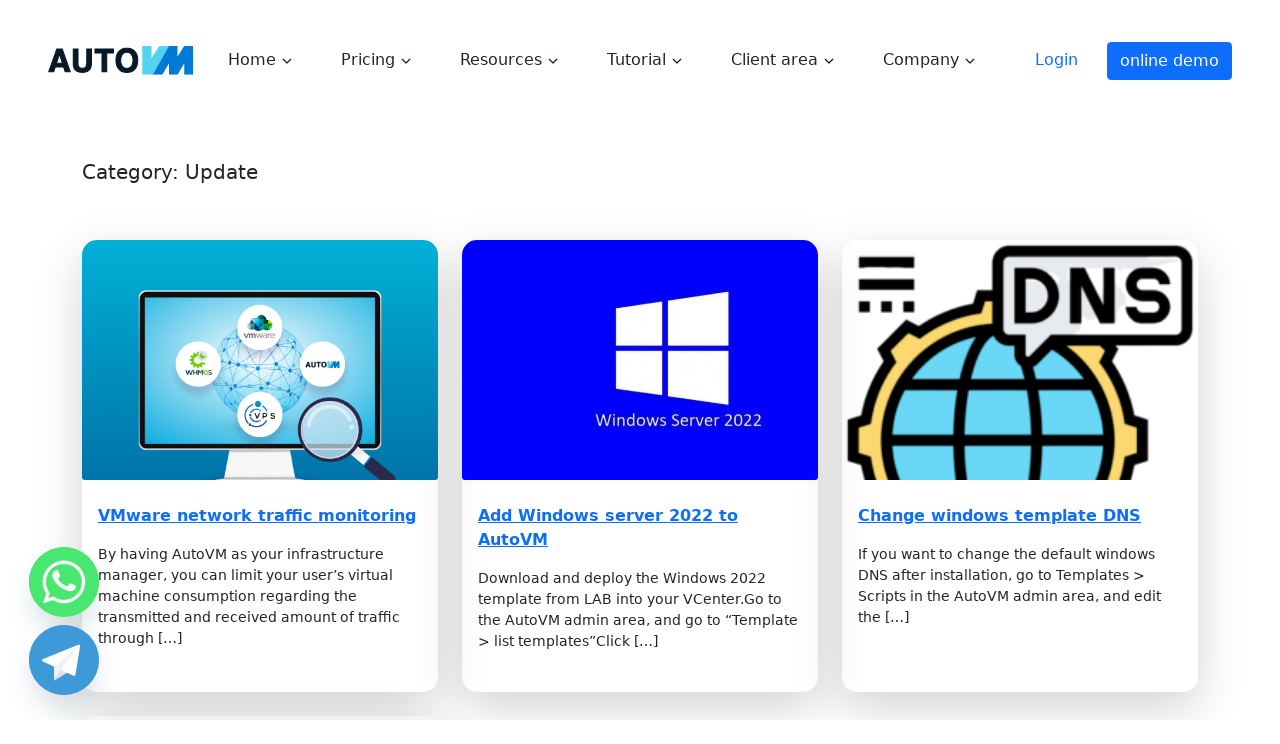

--- FILE ---
content_type: text/html; charset=UTF-8
request_url: https://autovm.net/category/update/
body_size: 15336
content:
<!DOCTYPE html>
<html lang="en">


<head>
    <meta charset="UTF-8">
    <meta http-equiv="X-UA-Compatible" content="IE=edge">
    <meta name="viewport" content="width=device-width, initial-scale=1.0">
    <meta name="description" content="AutoVM is a platform to manage virtual machines(VM) on Hypervisors (Such as VMware ESXi). It allows Telecoms, VPS or Cloud providers to manage full automation of support and sales process. AutoVM platform is a good choice for hosting companies or VPS providers to increase their service and support quality.">
    <meta name="keywords" content="VMware, WHMCS, module, cloud, control panel, vps, vps, KVM, virtual machine, ESXi, VCenter, vsphere, proxmox, openstack, zabbix, veeam">
    <link rel="icon" type="image/x-icon" href="https://autovm.net/wp-content/themes/autovm-theme/assets/images/favicon.ico">
    <meta name='robots' content='index, follow, max-image-preview:large, max-snippet:-1, max-video-preview:-1' />

	<!-- This site is optimized with the Yoast SEO plugin v26.7 - https://yoast.com/wordpress/plugins/seo/ -->
	<title>Update Archives - AutoVM</title>
	<meta name="description" content="Collection of all the updates of AutoVM" />
	<link rel="canonical" href="https://autovm.net/category/update/" />
	<meta property="og:locale" content="en_US" />
	<meta property="og:type" content="article" />
	<meta property="og:title" content="Update Archives - AutoVM" />
	<meta property="og:description" content="Collection of all the updates of AutoVM" />
	<meta property="og:url" content="https://autovm.net/category/update/" />
	<meta property="og:site_name" content="AutoVM" />
	<meta name="twitter:card" content="summary_large_image" />
	<meta name="twitter:site" content="@autovm_net" />
	<script type="application/ld+json" class="yoast-schema-graph">{"@context":"https://schema.org","@graph":[{"@type":"CollectionPage","@id":"https://autovm.net/category/update/","url":"https://autovm.net/category/update/","name":"Update Archives - AutoVM","isPartOf":{"@id":"https://autovm.net/#website"},"primaryImageOfPage":{"@id":"https://autovm.net/category/update/#primaryimage"},"image":{"@id":"https://autovm.net/category/update/#primaryimage"},"thumbnailUrl":"https://autovm.net/wp-content/uploads/VMWare_traffic_monitoring.jpg","description":"Collection of all the updates of AutoVM","breadcrumb":{"@id":"https://autovm.net/category/update/#breadcrumb"},"inLanguage":"en-US"},{"@type":"ImageObject","inLanguage":"en-US","@id":"https://autovm.net/category/update/#primaryimage","url":"https://autovm.net/wp-content/uploads/VMWare_traffic_monitoring.jpg","contentUrl":"https://autovm.net/wp-content/uploads/VMWare_traffic_monitoring.jpg","width":2160,"height":2160},{"@type":"BreadcrumbList","@id":"https://autovm.net/category/update/#breadcrumb","itemListElement":[{"@type":"ListItem","position":1,"name":"Home","item":"https://autovm.net/"},{"@type":"ListItem","position":2,"name":"Update"}]},{"@type":"WebSite","@id":"https://autovm.net/#website","url":"https://autovm.net/","name":"AutoVM","description":"VMware WHMCS cloud control panel","publisher":{"@id":"https://autovm.net/#organization"},"potentialAction":[{"@type":"SearchAction","target":{"@type":"EntryPoint","urlTemplate":"https://autovm.net/?s={search_term_string}"},"query-input":{"@type":"PropertyValueSpecification","valueRequired":true,"valueName":"search_term_string"}}],"inLanguage":"en-US"},{"@type":"Organization","@id":"https://autovm.net/#organization","name":"AutoVM","url":"https://autovm.net/","logo":{"@type":"ImageObject","inLanguage":"en-US","@id":"https://autovm.net/#/schema/logo/image/","url":"https://autovm.net/wp-content/uploads/logoonly.png","contentUrl":"https://autovm.net/wp-content/uploads/logoonly.png","width":955,"height":953,"caption":"AutoVM"},"image":{"@id":"https://autovm.net/#/schema/logo/image/"},"sameAs":["https://x.com/autovm_net","https://www.instagram.com/autovmnet/","https://www.linkedin.com/company/autovmnet","https://www.youtube.com/channel/UCqTRDT3PTzxF3MzidcvJDPA"]}]}</script>
	<!-- / Yoast SEO plugin. -->


<link rel='dns-prefetch' href='//www.googletagmanager.com' />
<link rel="alternate" type="application/rss+xml" title="AutoVM &raquo; Feed" href="https://autovm.net/feed/" />
<link rel="alternate" type="application/rss+xml" title="AutoVM &raquo; Comments Feed" href="https://autovm.net/comments/feed/" />
<link rel="alternate" type="application/rss+xml" title="AutoVM &raquo; Update Category Feed" href="https://autovm.net/category/update/feed/" />
		<style>
			.lazyload,
			.lazyloading {
				max-width: 100%;
			}
		</style>
		<style id='wp-img-auto-sizes-contain-inline-css'>
img:is([sizes=auto i],[sizes^="auto," i]){contain-intrinsic-size:3000px 1500px}
/*# sourceURL=wp-img-auto-sizes-contain-inline-css */
</style>
<style id='wp-emoji-styles-inline-css'>

	img.wp-smiley, img.emoji {
		display: inline !important;
		border: none !important;
		box-shadow: none !important;
		height: 1em !important;
		width: 1em !important;
		margin: 0 0.07em !important;
		vertical-align: -0.1em !important;
		background: none !important;
		padding: 0 !important;
	}
/*# sourceURL=wp-emoji-styles-inline-css */
</style>
<style id='wp-block-library-inline-css'>
:root{--wp-block-synced-color:#7a00df;--wp-block-synced-color--rgb:122,0,223;--wp-bound-block-color:var(--wp-block-synced-color);--wp-editor-canvas-background:#ddd;--wp-admin-theme-color:#007cba;--wp-admin-theme-color--rgb:0,124,186;--wp-admin-theme-color-darker-10:#006ba1;--wp-admin-theme-color-darker-10--rgb:0,107,160.5;--wp-admin-theme-color-darker-20:#005a87;--wp-admin-theme-color-darker-20--rgb:0,90,135;--wp-admin-border-width-focus:2px}@media (min-resolution:192dpi){:root{--wp-admin-border-width-focus:1.5px}}.wp-element-button{cursor:pointer}:root .has-very-light-gray-background-color{background-color:#eee}:root .has-very-dark-gray-background-color{background-color:#313131}:root .has-very-light-gray-color{color:#eee}:root .has-very-dark-gray-color{color:#313131}:root .has-vivid-green-cyan-to-vivid-cyan-blue-gradient-background{background:linear-gradient(135deg,#00d084,#0693e3)}:root .has-purple-crush-gradient-background{background:linear-gradient(135deg,#34e2e4,#4721fb 50%,#ab1dfe)}:root .has-hazy-dawn-gradient-background{background:linear-gradient(135deg,#faaca8,#dad0ec)}:root .has-subdued-olive-gradient-background{background:linear-gradient(135deg,#fafae1,#67a671)}:root .has-atomic-cream-gradient-background{background:linear-gradient(135deg,#fdd79a,#004a59)}:root .has-nightshade-gradient-background{background:linear-gradient(135deg,#330968,#31cdcf)}:root .has-midnight-gradient-background{background:linear-gradient(135deg,#020381,#2874fc)}:root{--wp--preset--font-size--normal:16px;--wp--preset--font-size--huge:42px}.has-regular-font-size{font-size:1em}.has-larger-font-size{font-size:2.625em}.has-normal-font-size{font-size:var(--wp--preset--font-size--normal)}.has-huge-font-size{font-size:var(--wp--preset--font-size--huge)}.has-text-align-center{text-align:center}.has-text-align-left{text-align:left}.has-text-align-right{text-align:right}.has-fit-text{white-space:nowrap!important}#end-resizable-editor-section{display:none}.aligncenter{clear:both}.items-justified-left{justify-content:flex-start}.items-justified-center{justify-content:center}.items-justified-right{justify-content:flex-end}.items-justified-space-between{justify-content:space-between}.screen-reader-text{border:0;clip-path:inset(50%);height:1px;margin:-1px;overflow:hidden;padding:0;position:absolute;width:1px;word-wrap:normal!important}.screen-reader-text:focus{background-color:#ddd;clip-path:none;color:#444;display:block;font-size:1em;height:auto;left:5px;line-height:normal;padding:15px 23px 14px;text-decoration:none;top:5px;width:auto;z-index:100000}html :where(.has-border-color){border-style:solid}html :where([style*=border-top-color]){border-top-style:solid}html :where([style*=border-right-color]){border-right-style:solid}html :where([style*=border-bottom-color]){border-bottom-style:solid}html :where([style*=border-left-color]){border-left-style:solid}html :where([style*=border-width]){border-style:solid}html :where([style*=border-top-width]){border-top-style:solid}html :where([style*=border-right-width]){border-right-style:solid}html :where([style*=border-bottom-width]){border-bottom-style:solid}html :where([style*=border-left-width]){border-left-style:solid}html :where(img[class*=wp-image-]){height:auto;max-width:100%}:where(figure){margin:0 0 1em}html :where(.is-position-sticky){--wp-admin--admin-bar--position-offset:var(--wp-admin--admin-bar--height,0px)}@media screen and (max-width:600px){html :where(.is-position-sticky){--wp-admin--admin-bar--position-offset:0px}}

/*# sourceURL=wp-block-library-inline-css */
</style><style id='wp-block-paragraph-inline-css'>
.is-small-text{font-size:.875em}.is-regular-text{font-size:1em}.is-large-text{font-size:2.25em}.is-larger-text{font-size:3em}.has-drop-cap:not(:focus):first-letter{float:left;font-size:8.4em;font-style:normal;font-weight:100;line-height:.68;margin:.05em .1em 0 0;text-transform:uppercase}body.rtl .has-drop-cap:not(:focus):first-letter{float:none;margin-left:.1em}p.has-drop-cap.has-background{overflow:hidden}:root :where(p.has-background){padding:1.25em 2.375em}:where(p.has-text-color:not(.has-link-color)) a{color:inherit}p.has-text-align-left[style*="writing-mode:vertical-lr"],p.has-text-align-right[style*="writing-mode:vertical-rl"]{rotate:180deg}
/*# sourceURL=https://autovm.net/wp-includes/blocks/paragraph/style.min.css */
</style>
<style id='wp-block-quote-inline-css'>
.wp-block-quote{box-sizing:border-box;overflow-wrap:break-word}.wp-block-quote.is-large:where(:not(.is-style-plain)),.wp-block-quote.is-style-large:where(:not(.is-style-plain)){margin-bottom:1em;padding:0 1em}.wp-block-quote.is-large:where(:not(.is-style-plain)) p,.wp-block-quote.is-style-large:where(:not(.is-style-plain)) p{font-size:1.5em;font-style:italic;line-height:1.6}.wp-block-quote.is-large:where(:not(.is-style-plain)) cite,.wp-block-quote.is-large:where(:not(.is-style-plain)) footer,.wp-block-quote.is-style-large:where(:not(.is-style-plain)) cite,.wp-block-quote.is-style-large:where(:not(.is-style-plain)) footer{font-size:1.125em;text-align:right}.wp-block-quote>cite{display:block}
/*# sourceURL=https://autovm.net/wp-includes/blocks/quote/style.min.css */
</style>
<style id='global-styles-inline-css'>
:root{--wp--preset--aspect-ratio--square: 1;--wp--preset--aspect-ratio--4-3: 4/3;--wp--preset--aspect-ratio--3-4: 3/4;--wp--preset--aspect-ratio--3-2: 3/2;--wp--preset--aspect-ratio--2-3: 2/3;--wp--preset--aspect-ratio--16-9: 16/9;--wp--preset--aspect-ratio--9-16: 9/16;--wp--preset--color--black: #000000;--wp--preset--color--cyan-bluish-gray: #abb8c3;--wp--preset--color--white: #ffffff;--wp--preset--color--pale-pink: #f78da7;--wp--preset--color--vivid-red: #cf2e2e;--wp--preset--color--luminous-vivid-orange: #ff6900;--wp--preset--color--luminous-vivid-amber: #fcb900;--wp--preset--color--light-green-cyan: #7bdcb5;--wp--preset--color--vivid-green-cyan: #00d084;--wp--preset--color--pale-cyan-blue: #8ed1fc;--wp--preset--color--vivid-cyan-blue: #0693e3;--wp--preset--color--vivid-purple: #9b51e0;--wp--preset--gradient--vivid-cyan-blue-to-vivid-purple: linear-gradient(135deg,rgb(6,147,227) 0%,rgb(155,81,224) 100%);--wp--preset--gradient--light-green-cyan-to-vivid-green-cyan: linear-gradient(135deg,rgb(122,220,180) 0%,rgb(0,208,130) 100%);--wp--preset--gradient--luminous-vivid-amber-to-luminous-vivid-orange: linear-gradient(135deg,rgb(252,185,0) 0%,rgb(255,105,0) 100%);--wp--preset--gradient--luminous-vivid-orange-to-vivid-red: linear-gradient(135deg,rgb(255,105,0) 0%,rgb(207,46,46) 100%);--wp--preset--gradient--very-light-gray-to-cyan-bluish-gray: linear-gradient(135deg,rgb(238,238,238) 0%,rgb(169,184,195) 100%);--wp--preset--gradient--cool-to-warm-spectrum: linear-gradient(135deg,rgb(74,234,220) 0%,rgb(151,120,209) 20%,rgb(207,42,186) 40%,rgb(238,44,130) 60%,rgb(251,105,98) 80%,rgb(254,248,76) 100%);--wp--preset--gradient--blush-light-purple: linear-gradient(135deg,rgb(255,206,236) 0%,rgb(152,150,240) 100%);--wp--preset--gradient--blush-bordeaux: linear-gradient(135deg,rgb(254,205,165) 0%,rgb(254,45,45) 50%,rgb(107,0,62) 100%);--wp--preset--gradient--luminous-dusk: linear-gradient(135deg,rgb(255,203,112) 0%,rgb(199,81,192) 50%,rgb(65,88,208) 100%);--wp--preset--gradient--pale-ocean: linear-gradient(135deg,rgb(255,245,203) 0%,rgb(182,227,212) 50%,rgb(51,167,181) 100%);--wp--preset--gradient--electric-grass: linear-gradient(135deg,rgb(202,248,128) 0%,rgb(113,206,126) 100%);--wp--preset--gradient--midnight: linear-gradient(135deg,rgb(2,3,129) 0%,rgb(40,116,252) 100%);--wp--preset--font-size--small: 13px;--wp--preset--font-size--medium: 20px;--wp--preset--font-size--large: 36px;--wp--preset--font-size--x-large: 42px;--wp--preset--spacing--20: 0.44rem;--wp--preset--spacing--30: 0.67rem;--wp--preset--spacing--40: 1rem;--wp--preset--spacing--50: 1.5rem;--wp--preset--spacing--60: 2.25rem;--wp--preset--spacing--70: 3.38rem;--wp--preset--spacing--80: 5.06rem;--wp--preset--shadow--natural: 6px 6px 9px rgba(0, 0, 0, 0.2);--wp--preset--shadow--deep: 12px 12px 50px rgba(0, 0, 0, 0.4);--wp--preset--shadow--sharp: 6px 6px 0px rgba(0, 0, 0, 0.2);--wp--preset--shadow--outlined: 6px 6px 0px -3px rgb(255, 255, 255), 6px 6px rgb(0, 0, 0);--wp--preset--shadow--crisp: 6px 6px 0px rgb(0, 0, 0);}:where(.is-layout-flex){gap: 0.5em;}:where(.is-layout-grid){gap: 0.5em;}body .is-layout-flex{display: flex;}.is-layout-flex{flex-wrap: wrap;align-items: center;}.is-layout-flex > :is(*, div){margin: 0;}body .is-layout-grid{display: grid;}.is-layout-grid > :is(*, div){margin: 0;}:where(.wp-block-columns.is-layout-flex){gap: 2em;}:where(.wp-block-columns.is-layout-grid){gap: 2em;}:where(.wp-block-post-template.is-layout-flex){gap: 1.25em;}:where(.wp-block-post-template.is-layout-grid){gap: 1.25em;}.has-black-color{color: var(--wp--preset--color--black) !important;}.has-cyan-bluish-gray-color{color: var(--wp--preset--color--cyan-bluish-gray) !important;}.has-white-color{color: var(--wp--preset--color--white) !important;}.has-pale-pink-color{color: var(--wp--preset--color--pale-pink) !important;}.has-vivid-red-color{color: var(--wp--preset--color--vivid-red) !important;}.has-luminous-vivid-orange-color{color: var(--wp--preset--color--luminous-vivid-orange) !important;}.has-luminous-vivid-amber-color{color: var(--wp--preset--color--luminous-vivid-amber) !important;}.has-light-green-cyan-color{color: var(--wp--preset--color--light-green-cyan) !important;}.has-vivid-green-cyan-color{color: var(--wp--preset--color--vivid-green-cyan) !important;}.has-pale-cyan-blue-color{color: var(--wp--preset--color--pale-cyan-blue) !important;}.has-vivid-cyan-blue-color{color: var(--wp--preset--color--vivid-cyan-blue) !important;}.has-vivid-purple-color{color: var(--wp--preset--color--vivid-purple) !important;}.has-black-background-color{background-color: var(--wp--preset--color--black) !important;}.has-cyan-bluish-gray-background-color{background-color: var(--wp--preset--color--cyan-bluish-gray) !important;}.has-white-background-color{background-color: var(--wp--preset--color--white) !important;}.has-pale-pink-background-color{background-color: var(--wp--preset--color--pale-pink) !important;}.has-vivid-red-background-color{background-color: var(--wp--preset--color--vivid-red) !important;}.has-luminous-vivid-orange-background-color{background-color: var(--wp--preset--color--luminous-vivid-orange) !important;}.has-luminous-vivid-amber-background-color{background-color: var(--wp--preset--color--luminous-vivid-amber) !important;}.has-light-green-cyan-background-color{background-color: var(--wp--preset--color--light-green-cyan) !important;}.has-vivid-green-cyan-background-color{background-color: var(--wp--preset--color--vivid-green-cyan) !important;}.has-pale-cyan-blue-background-color{background-color: var(--wp--preset--color--pale-cyan-blue) !important;}.has-vivid-cyan-blue-background-color{background-color: var(--wp--preset--color--vivid-cyan-blue) !important;}.has-vivid-purple-background-color{background-color: var(--wp--preset--color--vivid-purple) !important;}.has-black-border-color{border-color: var(--wp--preset--color--black) !important;}.has-cyan-bluish-gray-border-color{border-color: var(--wp--preset--color--cyan-bluish-gray) !important;}.has-white-border-color{border-color: var(--wp--preset--color--white) !important;}.has-pale-pink-border-color{border-color: var(--wp--preset--color--pale-pink) !important;}.has-vivid-red-border-color{border-color: var(--wp--preset--color--vivid-red) !important;}.has-luminous-vivid-orange-border-color{border-color: var(--wp--preset--color--luminous-vivid-orange) !important;}.has-luminous-vivid-amber-border-color{border-color: var(--wp--preset--color--luminous-vivid-amber) !important;}.has-light-green-cyan-border-color{border-color: var(--wp--preset--color--light-green-cyan) !important;}.has-vivid-green-cyan-border-color{border-color: var(--wp--preset--color--vivid-green-cyan) !important;}.has-pale-cyan-blue-border-color{border-color: var(--wp--preset--color--pale-cyan-blue) !important;}.has-vivid-cyan-blue-border-color{border-color: var(--wp--preset--color--vivid-cyan-blue) !important;}.has-vivid-purple-border-color{border-color: var(--wp--preset--color--vivid-purple) !important;}.has-vivid-cyan-blue-to-vivid-purple-gradient-background{background: var(--wp--preset--gradient--vivid-cyan-blue-to-vivid-purple) !important;}.has-light-green-cyan-to-vivid-green-cyan-gradient-background{background: var(--wp--preset--gradient--light-green-cyan-to-vivid-green-cyan) !important;}.has-luminous-vivid-amber-to-luminous-vivid-orange-gradient-background{background: var(--wp--preset--gradient--luminous-vivid-amber-to-luminous-vivid-orange) !important;}.has-luminous-vivid-orange-to-vivid-red-gradient-background{background: var(--wp--preset--gradient--luminous-vivid-orange-to-vivid-red) !important;}.has-very-light-gray-to-cyan-bluish-gray-gradient-background{background: var(--wp--preset--gradient--very-light-gray-to-cyan-bluish-gray) !important;}.has-cool-to-warm-spectrum-gradient-background{background: var(--wp--preset--gradient--cool-to-warm-spectrum) !important;}.has-blush-light-purple-gradient-background{background: var(--wp--preset--gradient--blush-light-purple) !important;}.has-blush-bordeaux-gradient-background{background: var(--wp--preset--gradient--blush-bordeaux) !important;}.has-luminous-dusk-gradient-background{background: var(--wp--preset--gradient--luminous-dusk) !important;}.has-pale-ocean-gradient-background{background: var(--wp--preset--gradient--pale-ocean) !important;}.has-electric-grass-gradient-background{background: var(--wp--preset--gradient--electric-grass) !important;}.has-midnight-gradient-background{background: var(--wp--preset--gradient--midnight) !important;}.has-small-font-size{font-size: var(--wp--preset--font-size--small) !important;}.has-medium-font-size{font-size: var(--wp--preset--font-size--medium) !important;}.has-large-font-size{font-size: var(--wp--preset--font-size--large) !important;}.has-x-large-font-size{font-size: var(--wp--preset--font-size--x-large) !important;}
/*# sourceURL=global-styles-inline-css */
</style>

<style id='classic-theme-styles-inline-css'>
/*! This file is auto-generated */
.wp-block-button__link{color:#fff;background-color:#32373c;border-radius:9999px;box-shadow:none;text-decoration:none;padding:calc(.667em + 2px) calc(1.333em + 2px);font-size:1.125em}.wp-block-file__button{background:#32373c;color:#fff;text-decoration:none}
/*# sourceURL=/wp-includes/css/classic-themes.min.css */
</style>
<link rel='stylesheet' id='bootstrap-css' href='https://autovm.net/wp-content/themes/autovm-theme/assets/bootstrap/bootstrap.min.css' media='all' />
<link rel='stylesheet' id='navbar-css' href='https://autovm.net/wp-content/themes/autovm-theme/assets/styles/navbar.css?ver=6.9' media='all' />
<link rel='stylesheet' id='dropdown-css' href='https://autovm.net/wp-content/themes/autovm-theme/assets/styles/dropdown.css?ver=6.9' media='all' />
<link rel='stylesheet' id='costom-css' href='https://autovm.net/wp-content/themes/autovm-theme/assets/styles/_custom.css?ver=6.9' media='all' />
<link rel='stylesheet' id='footer-css' href='https://autovm.net/wp-content/themes/autovm-theme/assets/styles/footer.css?ver=6.9' media='all' />
<link rel='stylesheet' id='subscription-css' href='https://autovm.net/wp-content/themes/autovm-theme/assets/styles/subscription.css?ver=6.9' media='all' />
<link rel='stylesheet' id='blog-css' href='https://autovm.net/wp-content/themes/autovm-theme/assets/styles/blog.css?ver=6.9' media='all' />
<link rel='stylesheet' id='chaty-front-css-css' href='https://autovm.net/wp-content/plugins/chaty/css/chaty-front.min.css?ver=3.4.61755280717' media='all' />
<script src="https://autovm.net/wp-content/themes/autovm-theme/assets/bootstrap/bootstrap.min.js" id="bootstrap-js"></script>
<script src="https://autovm.net/wp-includes/js/jquery/jquery.min.js?ver=3.7.1" id="jquery-core-js"></script>
<script src="https://autovm.net/wp-includes/js/jquery/jquery-migrate.min.js?ver=3.4.1" id="jquery-migrate-js"></script>
<link rel="https://api.w.org/" href="https://autovm.net/wp-json/" /><link rel="alternate" title="JSON" type="application/json" href="https://autovm.net/wp-json/wp/v2/categories/5" /><link rel="EditURI" type="application/rsd+xml" title="RSD" href="https://autovm.net/xmlrpc.php?rsd" />
<meta name="generator" content="WordPress 6.9" />
<meta name="generator" content="Site Kit by Google 1.170.0" />		<script>
			document.documentElement.className = document.documentElement.className.replace('no-js', 'js');
		</script>
				<style>
			.no-js img.lazyload {
				display: none;
			}

			figure.wp-block-image img.lazyloading {
				min-width: 150px;
			}

			.lazyload,
			.lazyloading {
				--smush-placeholder-width: 100px;
				--smush-placeholder-aspect-ratio: 1/1;
				width: var(--smush-image-width, var(--smush-placeholder-width)) !important;
				aspect-ratio: var(--smush-image-aspect-ratio, var(--smush-placeholder-aspect-ratio)) !important;
			}

						.lazyload, .lazyloading {
				opacity: 0;
			}

			.lazyloaded {
				opacity: 1;
				transition: opacity 400ms;
				transition-delay: 0ms;
			}

					</style>
		
<!-- Google Tag Manager snippet added by Site Kit -->
<script>
			( function( w, d, s, l, i ) {
				w[l] = w[l] || [];
				w[l].push( {'gtm.start': new Date().getTime(), event: 'gtm.js'} );
				var f = d.getElementsByTagName( s )[0],
					j = d.createElement( s ), dl = l != 'dataLayer' ? '&l=' + l : '';
				j.async = true;
				j.src = 'https://www.googletagmanager.com/gtm.js?id=' + i + dl;
				f.parentNode.insertBefore( j, f );
			} )( window, document, 'script', 'dataLayer', 'GTM-5779VCH' );
			
</script>

<!-- End Google Tag Manager snippet added by Site Kit -->
<link rel='stylesheet' id='mailpoet_public-css' href='https://autovm.net/wp-content/plugins/mailpoet/assets/dist/css/mailpoet-public.b1f0906e.css?ver=6.9' media='all' />
</head>

<body>
    <!-- Start Header -->
                    <header >
            <!-- Start Header Menu -->
            <nav class="navbar nav-xs navbar-expand-lg navbar-light bg-light d-xl-none mb-4">
                <div class="container-fluid">
                    <a class="navbar-brand" href="#">
                        <img data-src="https://autovm.net/wp-content/themes/autovm-theme/assets/images/svg/AutoVM_Black.svg" alt="" src="[data-uri]" class="lazyload">
                    </a>
                    <button class="navbar-toggler" type="button" data-bs-toggle="collapse" data-bs-target="#navbarSupportedContent" aria-controls="navbarSupportedContent" aria-expanded="false" aria-label="Toggle navigation">
                        <span class="navbar-toggler-icon"></span>
                    </button>
                    <div class="collapse navbar-collapse" id="navbarSupportedContent">
                        <ul class="navbar-nav me-auto mb-2 mb-lg-0">
                            <li class="nav-item dropdown">
                                <a class="nav-link dropdown-toggle" href="#" id="navbarDropdown" role="button" data-bs-toggle="dropdown" aria-expanded="false">
                                    Home
                                </a>
                                <ul class="dropdown-menu" aria-labelledby="navbarDropdown">
                                    <li><a class="dropdown-item" href="https://autovm.net">Main page</a></li>
                                    <li><a class="dropdown-item" href="https://autovm.net/blog">Blog</a></li>
                                    <li><a class="dropdown-item" href="https://my.autovm.net/">Client area</a></li>
                                </ul>
                            </li>
                            <li class="nav-item dropdown">
                                <a class="nav-link dropdown-toggle" href="#" id="navbarDropdown" role="button" data-bs-toggle="dropdown" aria-expanded="false">
                                    Pricing
                                </a>
                                <ul class="dropdown-menu" aria-labelledby="navbarDropdown">
                                    <li><a class="dropdown-item" href="https://autovm.net/pricing">Prices list</a></li>
                                    <li><a class="dropdown-item" href="https://autovm.net/free-trial">Free trial</a></li>
                                    <li><a class="dropdown-item" href="https://calendly.com/alireza_pmahdavi" class="white-space-nowrap">Schedule Online meeting</a></li>
                                </ul>
                            </li>
                            <li class="nav-item dropdown">
                                <a class="nav-link dropdown-toggle" href="#" id="navbarDropdown" role="button" data-bs-toggle="dropdown" aria-expanded="false">
                                    Resources
                                </a>
                                <ul class="dropdown-menu" aria-labelledby="navbarDropdown">
                                    <li>
                                        <a class="dropdown-item" href="https://autovm.net/download">LAB</a>
                                    </li>
                                    <li>
                                        <a class="dropdown-item" href="https://autovm.net/faq">FAQs</a>
                                    </li>
                                    <li>
                                        <a class="dropdown-item" href="https://autovm.net/feature-tour">Feature tour</a>
                                    </li>
                                    <li>
                                        <a class="dropdown-item" href="https://autovm.net/docs/get-started/">Video Tutorial</a>
                                    </li>
                                </ul>
                            </li>
                            <li class="nav-item dropdown">
                                <a class="nav-link dropdown-toggle" href="#" id="navbarDropdown" role="button" data-bs-toggle="dropdown" aria-expanded="false">
                                    Tutorial
                                </a>
                                <ul class="dropdown-menu" aria-labelledby="navbarDropdown">
                                    <li>
                                        <a class="dropdown-item" href="https://autovm.net/docs/get-started/">Documents</a>
                                    </li>
                                    <li>
                                        <a class="dropdown-item" href="https://documenter.getpostman.com/view/10830191/2s93CRLXKF">API docs</a>
                                    </li>
                                    <li>
                                        <a class="dropdown-item" href="https://autovm.net/docs/get-started/">Videos Tutorial</a>
                                    </li>
                                </ul>
                            </li>
                            <li class="nav-item dropdown">
                                <a class="nav-link dropdown-toggle" href="#" id="navbarDropdown" role="button" data-bs-toggle="dropdown" aria-expanded="false">
                                    Client area
                                </a>
                                <ul class="dropdown-menu" aria-labelledby="navbarDropdown">

                                    <li>
                                        <a class="dropdown-item" href="https://my.autovm.net/index.php?rp=/login">Login</a>
                                    </li>
                                    <li>
                                        <a class="dropdown-item" href="https://my.autovm.net/register.php">Register</a>
                                    </li>
                                    <li>
                                        <a class="dropdown-item" href="https://my.autovm.net/contact.php">Send ticket</a>
                                    </li>
                                </ul>
                            </li>
                            <li class="nav-item dropdown">
                                <a class="nav-link dropdown-toggle" href="#" id="navbarDropdown" role="button" data-bs-toggle="dropdown" aria-expanded="false">
                                    Company
                                </a>
                                <ul class="dropdown-menu" aria-labelledby="navbarDropdown">
                                    <li>
                                        <a class="dropdown-item" href="https://autovm.net/about">About us</a>
                                    </li>
                                    <li>
                                        <a class="dropdown-item" href="https://my.autovm.net/contact.php">Contact us</a>
                                    </li>
                                    <li>
                                        <a class="dropdown-item" href="https://autovm.net/category/news">News</a>
                                    </li>
                                </ul>
                            </li>
                        </ul>
                    </div>
                </div>
            </nav>
            <div class="d-none d-xl-flex justify-content-between align-items-baseline pt-xl-4 px-xl-5 mb-4">
                <div class="Logo">
                    <img data-src="https://autovm.net/wp-content/themes/autovm-theme/assets/images/svg/AutoVM_Black.svg" alt="" src="[data-uri]" class="lazyload">
                </div>

                <nav class="py-2 nav">
                    <ul class="d-flex text-dark">
                        <li class="px-0 px-xl-2 px-xxl-3 py-3 cursor-pointer white-space-nowrap">
                            <div class="dropdown">
                                <a class="dropbtn text-decoration-none text-dark">Home
                                    <img data-src="https://autovm.net/wp-content/themes/autovm-theme/assets/images/svg/arrow-bottom-black.svg" width="12" height="12" style="--smush-placeholder-width: 12px; --smush-placeholder-aspect-ratio: 12/12;padding-bottom: 3px;" alt="" src="[data-uri]" class="lazyload">
                                </a>
                                <div class="dropdown-content">
                                    <a href="https://autovm.net">Main page</a>
                                    <a href="https://autovm.net/blog">Blog</a>
                                    <a href="http://my.autovm.net">Client area</a>
                                </div>
                            </div>
                        </li>
                        <li class="px-0 px-xl-2 px-xxl-3 py-3 cursor-pointer white-space-nowrap">
                            <div class="dropdown">
                                <a class="dropbtn text-decoration-none text-dark">Pricing
                                    <img data-src="https://autovm.net/wp-content/themes/autovm-theme/assets/images/svg/arrow-bottom-black.svg" width="12" height="12" style="--smush-placeholder-width: 12px; --smush-placeholder-aspect-ratio: 12/12;padding-bottom: 3px;" alt="" src="[data-uri]" class="lazyload">
                                </a>
                                <div class="dropdown-content">
                                    <a href="https://autovm.net/pricing">Prices List</a>
                                    <a href="https://autovm.net/free-trial">Free trial</a>
                                    <a href="https://calendly.com/alireza_pmahdavi" class="white-space-nowrap">Schedule
                                        Online meeting</a>
                                </div>
                            </div>
                        </li>
                        <li class="px-0 px-xl-2 px-xxl-3 py-3 cursor-pointer white-space-nowrap">
                            <div class="dropdown">
                                <a class="dropbtn text-decoration-none text-dark align-items-baseline">Resources
                                    <img data-src="https://autovm.net/wp-content/themes/autovm-theme/assets/images/svg/arrow-bottom-black.svg" width="12" height="12" style="--smush-placeholder-width: 12px; --smush-placeholder-aspect-ratio: 12/12;padding-bottom: 3px;" alt="" src="[data-uri]" class="lazyload">
                                </a>
                                <div class="dropdown-content">
                                    <a href="https://autovm.net/download">LAB</a>
                                    <a href="https://autovm.net/faq">FAQs</a>
                                    <a href="https://autovm.net/feature-tour">Feature tour</a>
                                    <a href="https://autovm.net/docs/get-started/">Video Tutorial</a>
                                </div>
                            </div>
                        </li>
                        <li class="px-0 px-xl-2 px-xxl-3 py-3 cursor-pointer white-space-nowrap">
                            <div class="dropdown">
                                <a class="dropbtn text-decoration-none text-dark">Tutorial
                                    <img data-src="https://autovm.net/wp-content/themes/autovm-theme/assets/images/svg/arrow-bottom-black.svg" width="12" height="12" style="--smush-placeholder-width: 12px; --smush-placeholder-aspect-ratio: 12/12;padding-bottom: 3px;" alt="" src="[data-uri]" class="lazyload">
                                </a>
                                <div class="dropdown-content">
                                    <a href="https://autovm.net/docs/get-started/">Documents</a>
                                    <a href="https://documenter.getpostman.com/view/10830191/2s93CRLXKF">API docs</a>
                                    <a href="https://autovm.net/docs/get-started/">Videos Tutorial</a>
                                </div>
                            </div>
                        </li>
                        <li class="px-0 px-xl-2 px-xxl-3 py-3 cursor-pointer white-space-nowrap">
                            <div class="dropdown">
                                <a class="dropbtn text-decoration-none text-dark">Client area
                                    <img data-src="https://autovm.net/wp-content/themes/autovm-theme/assets/images/svg/arrow-bottom-black.svg" width="12" height="12" style="--smush-placeholder-width: 12px; --smush-placeholder-aspect-ratio: 12/12;padding-bottom: 3px;" alt="" src="[data-uri]" class="lazyload">
                                </a>
                                <div class="dropdown-content">
                                    <a href="https://my.autovm.net/index.php?rp=/login">Login</a>
                                    <a href="https://my.autovm.net/register.php">Register</a>
                                    <a href="https://my.autovm.net/contact.php">Send ticket</a>
                                </div>
                            </div>
                        </li>
                        <li class="px-0 px-xl-2 px-xxl-3 py-3 cursor-pointer white-space-nowrap">
                            <div class="dropdown">
                                <a class="dropbtn text-decoration-none text-dark">Company
                                    <img data-src="https://autovm.net/wp-content/themes/autovm-theme/assets/images/svg/arrow-bottom-black.svg" width="12" height="12" style="--smush-placeholder-width: 12px; --smush-placeholder-aspect-ratio: 12/12;padding-bottom: 3px;" alt="" src="[data-uri]" class="lazyload">
                                </a>
                                <div class="dropdown-content">
                                    <a href="https://autovm.net/about">About us</a>
                                    <a href="https://my.autovm.net/contact.php">Contact us</a>
                                    <a href="https://autovm.net/category/news">News</a>
                                </div>
                            </div>
                        </li>
                    </ul>
                </nav>
                <div>
                    <a href="#" class="text-primary text-decoration-none px-4">
                        Login
                    </a>
                    <button type="button" class="btn btn-primary">
                        <a href="https://autovm.net/demo/" class="text-white text-decoration-none cursor-pointer">
                            online demo
                        </a>
                    </button>
                </div>
            </div>
            <!-- End Header Menu -->
                    </header>
        <!-- End Header -->


<section class="container mx-auto my-5">
    <h1 class="fs-5 pb-4">
        Category: <span>Update</span>    </h1>

    <div class="d-flex row flex-column flex-md-row justify-content-start align-items-stretch mb-4">
        <div class="col-12 col-md-4 mt-4">
    <div class="shadow-lg overflow-hidden rounded-5 h-100">
        <div style="background-image:inherit" class="card-img w-100 lazyload" data-bg-image="url(&#039;https://autovm.net/wp-content/uploads/VMWare_traffic_monitoring.jpg&#039;)"></div>
        <div class="px-3 py-4">
            <p class="text-black fw-bold">
                <a href="https://autovm.net/update/vmware-network-traffic-monitoring/" alt="VMware network traffic monitoring">VMware network traffic monitoring</a>
            </p>
            <span class="text-sm">
                <p>By having AutoVM as your infrastructure manager, you can limit your user&#8217;s virtual machine consumption regarding the transmitted and received amount of traffic through [&hellip;]</p>
            </span>
        </div>
    </div>
</div><div class="col-12 col-md-4 mt-4">
    <div class="shadow-lg overflow-hidden rounded-5 h-100">
        <div style="background-image:inherit" class="card-img w-100 lazyload" data-bg-image="url(&#039;https://autovm.net/wp-content/uploads/autovm-windows-server-2022.jpg&#039;)"></div>
        <div class="px-3 py-4">
            <p class="text-black fw-bold">
                <a href="https://autovm.net/update/add-windows-server-2022-to-autovm/" alt="Add Windows server 2022 to AutoVM">Add Windows server 2022 to AutoVM</a>
            </p>
            <span class="text-sm">
                <p>Download and deploy the Windows 2022 template from LAB into your VCenter.Go to the AutoVM admin area, and go to “Template &gt; list templates”Click [&hellip;]</p>
            </span>
        </div>
    </div>
</div><div class="col-12 col-md-4 mt-4">
    <div class="shadow-lg overflow-hidden rounded-5 h-100">
        <div style="background-image:inherit" class="card-img w-100 lazyload" data-bg-image="url(&#039;https://autovm.net/wp-content/uploads/windows-dns-removebg-preview-e1657180433677.png&#039;)"></div>
        <div class="px-3 py-4">
            <p class="text-black fw-bold">
                <a href="https://autovm.net/update/change-windows-template-dns/" alt="Change windows template DNS">Change windows template DNS</a>
            </p>
            <span class="text-sm">
                <p>If you want to change the default windows DNS after installation, go to Templates &gt; Scripts in the AutoVM admin area, and edit the [&hellip;]</p>
            </span>
        </div>
    </div>
</div><div class="col-12 col-md-4 mt-4">
    <div class="shadow-lg overflow-hidden rounded-5 h-100">
        <div style="background-image:inherit" class="card-img w-100 lazyload" data-bg-image="url(&#039;https://autovm.net/wp-content/uploads/freebsd.png&#039;)"></div>
        <div class="px-3 py-4">
            <p class="text-black fw-bold">
                <a href="https://autovm.net/update/add-freebsd-to-autovm/" alt="Add FreeBSD to AutoVM">Add FreeBSD to AutoVM</a>
            </p>
            <span class="text-sm">
                <p>Download and deploy the FreeBSD template from LAB into your VCenter.Go to the AutoVM admin area, click on “System > Settings > List Icons” [&hellip;]</p>
            </span>
        </div>
    </div>
</div>        

            </div>
</section>


<style>
    .posts-pagination {
        text-align: center;
        font-weight: 500;
        color: #CFD8DC;
        font-size: 1rem;
        padding: 48px 0;
    }

    .posts-pagination span {
        padding: 8px;
        line-height: 20px;
        vertical-align: middle;
    }

    .posts-pagination a {
        color: #cfd8dc;
        padding: 12px;
        display: inline-block;
        vertical-align: middle;
        line-height: 20px;
    }

    .posts-pagination svg {
        width: 20px;
        height: 20px;
        vertical-align: middle;
        fill: #90A4AE;
    }

    span.page-numbers.current {
        color: #90A4AE;
        text-decoration: underline;
    }

    @media only screen and (max-width: 359px) {

        .posts-pagination a,
        .posts-pagination span {
            padding: 4px;
        }
    }
</style>

    <!-- Start Footer -->
    <footer class="container mx-auto mt-4 pt-4">
        <div class="d-flex flex-column flex-md-row justify-content-between">
            <div class="col-12 col-md-4">
                <img data-src="https://autovm.net/wp-content/themes/autovm-theme/assets/images/svg/AutoVM_Black.svg" alt="" src="[data-uri]" class="lazyload">
                <p class="py-5">
                    The cloud managing platform you need, with a reasonable price, developer-friendly features,
                    and scalability you'll love. Grow your business by spending more time focusing on higher impact
                    work.
                </p>
                <div>
                    <img data-src="https://autovm.net/wp-content/themes/autovm-theme/assets/images/svg/facebook-logo.svg" alt="" class="pe-2 cursor-pointer lazyload" src="[data-uri]">
                    <img data-src="https://autovm.net/wp-content/themes/autovm-theme/assets/images/svg/instagram.svg" alt="https://www.instagram.com/autovmnet/" class="px-2 cursor-pointer lazyload" src="[data-uri]">
                    <img data-src="https://autovm.net/wp-content/themes/autovm-theme/assets/images/svg/twitter.svg" alt="https://twitter.com/autovm_net" class="px-2 cursor-pointer lazyload" src="[data-uri]">
                    <img data-src="https://autovm.net/wp-content/themes/autovm-theme/assets/images/svg/linkedin.svg" alt="https://www.linkedin.com/company/autovmnet/" class="px-2 cursor-pointer lazyload" src="[data-uri]">
                    <img data-src="https://autovm.net/wp-content/themes/autovm-theme/assets/images/svg/telegram.svg" alt="https://t.me/autovm" class="px-2 cursor-pointer lazyload" src="[data-uri]">
                    <img data-src="https://autovm.net/wp-content/themes/autovm-theme/assets/images/svg/github.svg" alt="https://github.com/autovmnet" class="px-2 cursor-pointer lazyload" src="[data-uri]">
                </div>
            </div>
            <div class="col-12 col-md-4 d-flex justify-content-between">
                <div>
                    <p class="fs-6 fw-normal">
                        Links
                    </p>
                    <ul class="no-list-style">
                        <li><a href="https://autovm.net/pricing" class="text-decoration-none text-muted cursor-pointer">
                                Pricing
                            </a></li>
                        <li><a href="https://autovm.net/docs/get-started/" class="text-decoration-none text-muted cursor-pointer">
                                Knowledge base
                            </a></li>
                        <li><a href="https://autovm.net/category/update/" class="text-decoration-none text-muted cursor-pointer">
                                Product Updates
                            </a></li>
                        <li><a href="https://autovm.net/free-trial" class="text-decoration-none text-muted cursor-pointer">
                                Try for free
                            </a></li>
                        <li><a href="https://autovm.net/blog" class="text-decoration-none text-muted cursor-pointer">
                                Blog
                            </a></li>
                        <li><a href="https://autovm.net/feature-tour" class="text-decoration-none text-muted cursor-pointer">
                                Feature tour
                            </a></li>
                        <li><a href="https://autovm.net/faq" class="text-decoration-none text-muted cursor-pointer">
                                FAQs
                            </a></li>
                        <li><a href="https://autovm.net/download" class="text-decoration-none text-muted cursor-pointer">
                                LAB
                            </a></li>
                    </ul>
                </div>
                <div>
                    <div>
                        <p class="fs-6 fw-normal" href="">
                            Client
                        </p>
                        <ul class="col-12 no-list-style">
                            <li class="text-muted cursor-pointer"><a href="https://my.autovm.net/register.php" class="text-decoration-none text-muted cursor-pointer">
                                    Register
                                </a></li>
                            <li class="text-muted cursor-pointer"><a href="https://my.autovm.net/index.php?rp=/login" class="text-decoration-none text-muted cursor-pointer">
                                    Login
                                </a></li>
                            <li class="text-muted cursor-pointer"><a href="https://my.autovm.net/contact.php" class="text-decoration-none text-muted cursor-pointer">
                                    Send ticket
                                </a></li>
                        </ul>
                        <p class="mt-4 fs-6 fw-normal">
                            Company
                        </p>
                        <ul class="col-12 no-list-style">
                            <li class="text-muted cursor-pointer"><a href="https://autovm.net/about" class="text-decoration-none text-muted cursor-pointer">
                                    About us
                                </a></li>
                            <li class="text-muted cursor-pointer"><a href="https://autovm.net/category/news" class="text-decoration-none text-muted cursor-pointer">
                                    News
                                </a></li>
                            <li class="text-muted cursor-pointer"><a href="https://autovm.net/privacy" class="text-decoration-none text-muted cursor-pointer">
                                    Terms Of Service
                                </a></li>
                            <li class="text-muted cursor-pointer"><a href="https://autovm.net/partner" class="text-decoration-none text-muted cursor-pointer">
                                    Partnership
                                </a></li>                            
                        </ul>
                    </div>
                </div>
            </div>
            <div class="col-12 col-md-3">
                <div class="d-flex flex-column">
                    <p>
                        <img data-src="https://autovm.net/wp-content/themes/autovm-theme/assets/images/svg/mail.svg" alt="" src="[data-uri]" class="lazyload">
                        info{at}autovm.net
                    </p>
                    <p>
                        <img data-src="https://autovm.net/wp-content/themes/autovm-theme/assets/images/svg/phone.svg" alt="" src="[data-uri]" class="lazyload">
                        (+1) 406 233-0191
                    </p>
                    <p>
                        <img data-src="https://autovm.net/wp-content/themes/autovm-theme/assets/images/svg/location.svg" alt="" src="[data-uri]" class="lazyload">
                        Giruliu g. 10, Vilnius, Lithuania <small>(Autovm MB, Reg NR: 306295304)</small>
                    </p>
                </div>
                <button class="btn btn-outline-primary w-100 mb-3">
                    <a href="https://calendly.com/alireza_pmahdavi" target="_blank" class="text-decoration-none">
                        Schedule Online Meeting
                    </a>
                </button>
                <div>
                    <label for="exampleInputEmail1" class="form-label">Subscribe to our Newsletter</label>
                    <div class="d-flex">
                          
  
  <div class="
    mailpoet_form_popup_overlay
      "></div>
  <div
    id="mailpoet_form_2"
    class="
      mailpoet_form
      mailpoet_form_shortcode
      mailpoet_form_position_
      mailpoet_form_animation_
    "
      >

    <style type="text/css">
     #mailpoet_form_2 .mailpoet_form {  }
#mailpoet_form_2 .mailpoet_column_with_background { padding: 10px; }
#mailpoet_form_2 .mailpoet_form_column:not(:first-child) { margin-left: 20px; }
#mailpoet_form_2 .mailpoet_paragraph { line-height: 20px; margin-bottom: 20px; }
#mailpoet_form_2 .mailpoet_segment_label, #mailpoet_form_2 .mailpoet_text_label, #mailpoet_form_2 .mailpoet_textarea_label, #mailpoet_form_2 .mailpoet_select_label, #mailpoet_form_2 .mailpoet_radio_label, #mailpoet_form_2 .mailpoet_checkbox_label, #mailpoet_form_2 .mailpoet_list_label, #mailpoet_form_2 .mailpoet_date_label { display: block; font-weight: normal; }
#mailpoet_form_2 .mailpoet_text, #mailpoet_form_2 .mailpoet_textarea, #mailpoet_form_2 .mailpoet_select, #mailpoet_form_2 .mailpoet_date_month, #mailpoet_form_2 .mailpoet_date_day, #mailpoet_form_2 .mailpoet_date_year, #mailpoet_form_2 .mailpoet_date { display: block; }
#mailpoet_form_2 .mailpoet_text, #mailpoet_form_2 .mailpoet_textarea { width: 200px; }
#mailpoet_form_2 .mailpoet_checkbox {  }
#mailpoet_form_2 .mailpoet_submit {  }
#mailpoet_form_2 .mailpoet_divider {  }
#mailpoet_form_2 .mailpoet_message {  }
#mailpoet_form_2 .mailpoet_form_loading { width: 30px; text-align: center; line-height: normal; }
#mailpoet_form_2 .mailpoet_form_loading > span { width: 5px; height: 5px; background-color: #5b5b5b; }#mailpoet_form_2{border-radius: 0px;text-align: left;}#mailpoet_form_2 form.mailpoet_form {padding: 20px;}#mailpoet_form_2{width: 100%;}#mailpoet_form_2 .mailpoet_message {margin: 0; padding: 0 20px;}#mailpoet_form_2 .mailpoet_paragraph.last {margin-bottom: 0} @media (max-width: 500px) {#mailpoet_form_2 {background-image: none;}} @media (min-width: 500px) {#mailpoet_form_2 .last .mailpoet_paragraph:last-child {margin-bottom: 0}}  @media (max-width: 500px) {#mailpoet_form_2 .mailpoet_form_column:last-child .mailpoet_paragraph:last-child {margin-bottom: 0}} 
    </style>

    <form
      target="_self"
      method="post"
      action="https://autovm.net/wp-admin/admin-post.php?action=mailpoet_subscription_form"
      class="mailpoet_form mailpoet_form_form mailpoet_form_shortcode"
      novalidate
      data-delay=""
      data-exit-intent-enabled=""
      data-font-family=""
      data-cookie-expiration-time=""
    >
      <input type="hidden" name="data[form_id]" value="2" />
      <input type="hidden" name="token" value="c1c3df66d9" />
      <input type="hidden" name="api_version" value="v1" />
      <input type="hidden" name="endpoint" value="subscribers" />
      <input type="hidden" name="mailpoet_method" value="subscribe" />

      <label class="mailpoet_hp_email_label" style="display: none !important;">Please leave this field empty<input type="email" name="data[email]"/></label><div class="mailpoet_paragraph "><input type="email" autocomplete="email" class="mailpoet_text" id="form_email_2" name="data[form_field_ZmRmYzZhNjhmZGZlX2VtYWls]" title="" value="" style="width:100%;box-sizing:border-box;padding:5px;margin: 0 auto 0 0;" data-automation-id="form_email"  placeholder=" *" aria-label=" *" data-parsley-errors-container=".mailpoet_error_15gg6" data-parsley-required="true" required aria-required="true" data-parsley-minlength="6" data-parsley-maxlength="150" data-parsley-type-message="This value should be a valid email." data-parsley-required-message="This field is required."/><span class="mailpoet_error_15gg6"></span></div>
<div class="mailpoet_paragraph "><input type="submit" class="mailpoet_submit" value="" data-automation-id="subscribe-submit-button" style="width:100%;box-sizing:border-box;padding:5px;margin: 0 auto 0 0;border-color:transparent;" /><span class="mailpoet_form_loading"><span class="mailpoet_bounce1"></span><span class="mailpoet_bounce2"></span><span class="mailpoet_bounce3"></span></span></div>

      <div class="mailpoet_message">
        <p class="mailpoet_validate_success"
                style="display:none;"
                >You’ve been successfully subscribed to our newsletter!
        </p>
        <p class="mailpoet_validate_error"
                style="display:none;"
                >        </p>
      </div>
    </form>

      </div>

                      </div>
                </div>
            </div>
        </div>
        <div class="mx-auto text-center text-muted mt-3">
            <span class="text-sm">
                © 2023 AutoVM | All rights reserved.
            </span>
        </div>
    </footer>
    <!-- End Footer -->
    <style>
        /* fix subscription box background-images in wordpress */
        .section_five,
        .section_seven {
            background: url('https://autovm.net/wp-content/themes/autovm-theme/assets/images/png/home/rectangle_blue.png') no-repeat center, url('https://autovm.net/wp-content/themes/autovm-theme/assets/images/png/home/Mask Group 8.png') no-repeat center;
        }
    </style>
            <script>
            const docsItems = document.getElementsByClassName('docs-top-level');

            for (let i = 0; i < docsItems.length; i++) {
                docsItems[i].onmouseover = function() {
                    this.classList.remove('shadow');
                    this.classList.add('shadow-lg');
                }
                docsItems[i].onmouseout = function() {
                    this.classList.add('shadow');
                    this.classList.remove('shadow-lg');
                }
            }
        </script>
    
    <!-- Email Subscription form rebuild -->
    <script>
        const sEmailInput = document.querySelector('main .mailpoet_form .mailpoet_text') || document.querySelector('header .mailpoet_form .mailpoet_text');
        const sSubmitInput = document.querySelector('main .mailpoet_form .mailpoet_submit') || document.querySelector('header .mailpoet_form .mailpoet_submit');
        const sEmailInputFooter = document.querySelector('footer .mailpoet_form .mailpoet_text');
        const sSubmitInputFooter = document.querySelector('footer .mailpoet_form .mailpoet_submit');
        if (sSubmitInput !== null && sEmailInput !== null) {
            sEmailInput.classList.add('form-control');
            sSubmitInput.classList.add('btn');
            sSubmitInput.classList.add('btn-light');
            sSubmitInput.classList.add('ms-2');
            sSubmitInput.classList.add('text-primary');
            sEmailInput.placeholder = 'johnsmith@example.com';
        }
        if (sSubmitInputFooter !== null && sEmailInputFooter !== null) {
            sEmailInputFooter.classList.add('form-control');
            sSubmitInputFooter.classList.add('btn');
            sSubmitInputFooter.classList.add('btn-primary');
            sSubmitInputFooter.classList.add('ms-2');
            sSubmitInputFooter.value = '';
            sEmailInputFooter.placeholder = '';
        }
    </script>

    <script type="speculationrules">
{"prefetch":[{"source":"document","where":{"and":[{"href_matches":"/*"},{"not":{"href_matches":["/wp-*.php","/wp-admin/*","/wp-content/uploads/*","/wp-content/*","/wp-content/plugins/*","/wp-content/themes/autovm-theme/*","/*\\?(.+)"]}},{"not":{"selector_matches":"a[rel~=\"nofollow\"]"}},{"not":{"selector_matches":".no-prefetch, .no-prefetch a"}}]},"eagerness":"conservative"}]}
</script>
		<!-- Google Tag Manager (noscript) snippet added by Site Kit -->
		<noscript>
			<iframe data-src="https://www.googletagmanager.com/ns.html?id=GTM-5779VCH" height="0" width="0" style="display:none;visibility:hidden" src="[data-uri]" class="lazyload" data-load-mode="1"></iframe>
		</noscript>
		<!-- End Google Tag Manager (noscript) snippet added by Site Kit -->
		<script id="chaty-front-end-js-extra">
var chaty_settings = {"ajax_url":"https://autovm.net/wp-admin/admin-ajax.php","analytics":"0","capture_analytics":"1","token":"a1c852469c","chaty_widgets":[{"id":0,"identifier":0,"settings":{"cta_type":"simple-view","cta_body":"","cta_head":"","cta_head_bg_color":"","cta_head_text_color":"","show_close_button":0,"position":"left","custom_position":1,"bottom_spacing":"25","side_spacing":"25","icon_view":"vertical","default_state":"open","cta_text":"\u003Cp\u003EOnline chat\u003C/p\u003E","cta_text_color":"#333333","cta_bg_color":"#ffffff","show_cta":"all_time","is_pending_mesg_enabled":"off","pending_mesg_count":"","pending_mesg_count_color":"#ffffff","pending_mesg_count_bgcolor":"#dd0000","widget_icon":"chat-base","widget_icon_url":"","font_family":"","widget_size":"70","custom_widget_size":"70","is_google_analytics_enabled":0,"close_text":"Hide","widget_color":"#4F6ACA","widget_icon_color":"#ffffff","widget_rgb_color":"79,106,202","has_custom_css":0,"custom_css":"","widget_token":"95d0048a3c","widget_index":"","attention_effect":""},"triggers":{"has_time_delay":1,"time_delay":"0","exit_intent":0,"has_display_after_page_scroll":0,"display_after_page_scroll":"0","auto_hide_widget":0,"hide_after":0,"show_on_pages_rules":[],"time_diff":0,"has_date_scheduling_rules":0,"date_scheduling_rules":{"start_date_time":"","end_date_time":""},"date_scheduling_rules_timezone":0,"day_hours_scheduling_rules_timezone":0,"has_day_hours_scheduling_rules":[],"day_hours_scheduling_rules":[],"day_time_diff":0,"show_on_direct_visit":0,"show_on_referrer_social_network":0,"show_on_referrer_search_engines":0,"show_on_referrer_google_ads":0,"show_on_referrer_urls":[],"has_show_on_specific_referrer_urls":0,"has_traffic_source":0,"has_countries":0,"countries":[],"has_target_rules":0},"channels":[{"channel":"Whatsapp","value":"14062330191","hover_text":"WhatsApp","chatway_position":"","svg_icon":"\u003Csvg width=\"39\" height=\"39\" viewBox=\"0 0 39 39\" fill=\"none\" xmlns=\"http://www.w3.org/2000/svg\"\u003E\u003Ccircle class=\"color-element\" cx=\"19.4395\" cy=\"19.4395\" r=\"19.4395\" fill=\"#49E670\"/\u003E\u003Cpath d=\"M12.9821 10.1115C12.7029 10.7767 11.5862 11.442 10.7486 11.575C10.1902 11.7081 9.35269 11.8411 6.84003 10.7767C3.48981 9.44628 1.39593 6.25317 1.25634 6.12012C1.11674 5.85403 2.13001e-06 4.39053 2.13001e-06 2.92702C2.13001e-06 1.46351 0.83755 0.665231 1.11673 0.399139C1.39592 0.133046 1.8147 1.01506e-06 2.23348 1.01506e-06C2.37307 1.01506e-06 2.51267 1.01506e-06 2.65226 1.01506e-06C2.93144 1.01506e-06 3.21063 -2.02219e-06 3.35022 0.532183C3.62941 1.19741 4.32736 2.66092 4.32736 2.79397C4.46696 2.92702 4.46696 3.19311 4.32736 3.32616C4.18777 3.59225 4.18777 3.59224 3.90858 3.85834C3.76899 3.99138 3.6294 4.12443 3.48981 4.39052C3.35022 4.52357 3.21063 4.78966 3.35022 5.05576C3.48981 5.32185 4.18777 6.38622 5.16491 7.18449C6.42125 8.24886 7.39839 8.51496 7.81717 8.78105C8.09636 8.91409 8.37554 8.9141 8.65472 8.648C8.93391 8.38191 9.21309 7.98277 9.49228 7.58363C9.77146 7.31754 10.0507 7.1845 10.3298 7.31754C10.609 7.45059 12.2841 8.11582 12.5633 8.38191C12.8425 8.51496 13.1217 8.648 13.1217 8.78105C13.1217 8.78105 13.1217 9.44628 12.9821 10.1115Z\" transform=\"translate(12.9597 12.9597)\" fill=\"#FAFAFA\"/\u003E\u003Cpath d=\"M0.196998 23.295L0.131434 23.4862L0.323216 23.4223L5.52771 21.6875C7.4273 22.8471 9.47325 23.4274 11.6637 23.4274C18.134 23.4274 23.4274 18.134 23.4274 11.6637C23.4274 5.19344 18.134 -0.1 11.6637 -0.1C5.19344 -0.1 -0.1 5.19344 -0.1 11.6637C-0.1 13.9996 0.624492 16.3352 1.93021 18.2398L0.196998 23.295ZM5.87658 19.8847L5.84025 19.8665L5.80154 19.8788L2.78138 20.8398L3.73978 17.9646L3.75932 17.906L3.71562 17.8623L3.43104 17.5777C2.27704 15.8437 1.55796 13.8245 1.55796 11.6637C1.55796 6.03288 6.03288 1.55796 11.6637 1.55796C17.2945 1.55796 21.7695 6.03288 21.7695 11.6637C21.7695 17.2945 17.2945 21.7695 11.6637 21.7695C9.64222 21.7695 7.76778 21.1921 6.18227 20.039L6.17557 20.0342L6.16817 20.0305L5.87658 19.8847Z\" transform=\"translate(7.7758 7.77582)\" fill=\"white\" stroke=\"white\" stroke-width=\"0.2\"/\u003E\u003C/svg\u003E","is_desktop":1,"is_mobile":1,"icon_color":"#49E670","icon_rgb_color":"73,230,112","channel_type":"Whatsapp","custom_image_url":"","order":"","pre_set_message":"","is_use_web_version":"1","is_open_new_tab":"1","is_default_open":"0","has_welcome_message":"0","emoji_picker":"1","input_placeholder":"Write your message...","chat_welcome_message":"\u003Cp\u003EHow can I help you? :)\u003C/p\u003E","wp_popup_headline":"Let&#039;s chat on WhatsApp","wp_popup_nickname":"","wp_popup_profile":"","wp_popup_head_bg_color":"#4AA485","qr_code_image_url":"","mail_subject":"","channel_account_type":"personal","contact_form_settings":[],"contact_fields":[],"url":"https://web.whatsapp.com/send?phone=14062330191","mobile_target":"","desktop_target":"_blank","target":"_blank","is_agent":0,"agent_data":[],"header_text":"","header_sub_text":"","header_bg_color":"","header_text_color":"","widget_token":"95d0048a3c","widget_index":"","click_event":"","viber_url":""},{"channel":"Telegram","value":"autovm_support","hover_text":"Telegram","chatway_position":"","svg_icon":"\u003Csvg width=\"39\" height=\"39\" viewBox=\"0 0 39 39\" fill=\"none\" xmlns=\"http://www.w3.org/2000/svg\"\u003E\u003Ccircle class=\"color-element\" cx=\"19.4395\" cy=\"19.4395\" r=\"19.4395\" fill=\"#3E99D8\"/\u003E\u003Cpath d=\"M3.56917 -2.55497e-07L0 6.42978L7.5349 1.87535L3.56917 -2.55497e-07Z\" transform=\"translate(13.9704 24.6145)\" fill=\"#E0E0E0\"/\u003E\u003Cpath d=\"M20.8862 0.133954C20.754 0 20.4897 0 20.2253 0L0.396574 8.03723C0.132191 8.17118 0 8.43909 0 8.707C0 8.97491 0.132191 9.24282 0.396574 9.37677L17.5814 17.414C17.7136 17.414 17.7136 17.414 17.8458 17.414C17.978 17.414 18.1102 17.414 18.1102 17.28C18.2424 17.1461 18.3746 17.0121 18.5068 16.7442L21.1506 0.669769C21.1506 0.535815 21.1506 0.267908 20.8862 0.133954Z\" transform=\"translate(7.36069 10.9512)\" fill=\"white\"/\u003E\u003Cpath d=\"M13.8801 0L0 11.52V19.4233L3.70136 13.2614L13.8801 0Z\" transform=\"translate(13.9704 11.6208)\" fill=\"#F2F2F2\"/\u003E\u003C/svg\u003E","is_desktop":1,"is_mobile":1,"icon_color":"#3E99D8","icon_rgb_color":"62,153,216","channel_type":"Telegram","custom_image_url":"","order":"","pre_set_message":"","is_use_web_version":"1","is_open_new_tab":"1","is_default_open":"0","has_welcome_message":"0","emoji_picker":"1","input_placeholder":"Write your message...","chat_welcome_message":"","wp_popup_headline":"","wp_popup_nickname":"","wp_popup_profile":"","wp_popup_head_bg_color":"#4AA485","qr_code_image_url":"","mail_subject":"","channel_account_type":"personal","contact_form_settings":[],"contact_fields":[],"url":"https://telegram.me/autovm_support","mobile_target":"_blank","desktop_target":"_blank","target":"_blank","is_agent":0,"agent_data":[],"header_text":"","header_sub_text":"","header_bg_color":"","header_text_color":"","widget_token":"95d0048a3c","widget_index":"","click_event":"","viber_url":""}]}],"data_analytics_settings":"off","lang":{"whatsapp_label":"WhatsApp Message","hide_whatsapp_form":"Hide WhatsApp Form","emoji_picker":"Show Emojis"},"has_chatway":""};
//# sourceURL=chaty-front-end-js-extra
</script>
<script defer src="https://autovm.net/wp-content/plugins/chaty/js/cht-front-script.min.js?ver=3.4.61755280717" id="chaty-front-end-js"></script>
<script id="smush-lazy-load-js-before">
var smushLazyLoadOptions = {"autoResizingEnabled":false,"autoResizeOptions":{"precision":5,"skipAutoWidth":true}};
//# sourceURL=smush-lazy-load-js-before
</script>
<script src="https://autovm.net/wp-content/plugins/wp-smushit/app/assets/js/smush-lazy-load.min.js?ver=3.23.1" id="smush-lazy-load-js"></script>
<script id="mailpoet_public-js-extra">
var MailPoetForm = {"ajax_url":"https://autovm.net/wp-admin/admin-ajax.php","is_rtl":"","ajax_common_error_message":"An error has happened while performing a request, please try again later."};
//# sourceURL=mailpoet_public-js-extra
</script>
<script src="https://autovm.net/wp-content/plugins/mailpoet/assets/dist/js/public.js?ver=5.17.6" id="mailpoet_public-js" defer data-wp-strategy="defer"></script>
<script id="wp-emoji-settings" type="application/json">
{"baseUrl":"https://s.w.org/images/core/emoji/17.0.2/72x72/","ext":".png","svgUrl":"https://s.w.org/images/core/emoji/17.0.2/svg/","svgExt":".svg","source":{"concatemoji":"https://autovm.net/wp-includes/js/wp-emoji-release.min.js?ver=6.9"}}
</script>
<script type="module">
/*! This file is auto-generated */
const a=JSON.parse(document.getElementById("wp-emoji-settings").textContent),o=(window._wpemojiSettings=a,"wpEmojiSettingsSupports"),s=["flag","emoji"];function i(e){try{var t={supportTests:e,timestamp:(new Date).valueOf()};sessionStorage.setItem(o,JSON.stringify(t))}catch(e){}}function c(e,t,n){e.clearRect(0,0,e.canvas.width,e.canvas.height),e.fillText(t,0,0);t=new Uint32Array(e.getImageData(0,0,e.canvas.width,e.canvas.height).data);e.clearRect(0,0,e.canvas.width,e.canvas.height),e.fillText(n,0,0);const a=new Uint32Array(e.getImageData(0,0,e.canvas.width,e.canvas.height).data);return t.every((e,t)=>e===a[t])}function p(e,t){e.clearRect(0,0,e.canvas.width,e.canvas.height),e.fillText(t,0,0);var n=e.getImageData(16,16,1,1);for(let e=0;e<n.data.length;e++)if(0!==n.data[e])return!1;return!0}function u(e,t,n,a){switch(t){case"flag":return n(e,"\ud83c\udff3\ufe0f\u200d\u26a7\ufe0f","\ud83c\udff3\ufe0f\u200b\u26a7\ufe0f")?!1:!n(e,"\ud83c\udde8\ud83c\uddf6","\ud83c\udde8\u200b\ud83c\uddf6")&&!n(e,"\ud83c\udff4\udb40\udc67\udb40\udc62\udb40\udc65\udb40\udc6e\udb40\udc67\udb40\udc7f","\ud83c\udff4\u200b\udb40\udc67\u200b\udb40\udc62\u200b\udb40\udc65\u200b\udb40\udc6e\u200b\udb40\udc67\u200b\udb40\udc7f");case"emoji":return!a(e,"\ud83e\u1fac8")}return!1}function f(e,t,n,a){let r;const o=(r="undefined"!=typeof WorkerGlobalScope&&self instanceof WorkerGlobalScope?new OffscreenCanvas(300,150):document.createElement("canvas")).getContext("2d",{willReadFrequently:!0}),s=(o.textBaseline="top",o.font="600 32px Arial",{});return e.forEach(e=>{s[e]=t(o,e,n,a)}),s}function r(e){var t=document.createElement("script");t.src=e,t.defer=!0,document.head.appendChild(t)}a.supports={everything:!0,everythingExceptFlag:!0},new Promise(t=>{let n=function(){try{var e=JSON.parse(sessionStorage.getItem(o));if("object"==typeof e&&"number"==typeof e.timestamp&&(new Date).valueOf()<e.timestamp+604800&&"object"==typeof e.supportTests)return e.supportTests}catch(e){}return null}();if(!n){if("undefined"!=typeof Worker&&"undefined"!=typeof OffscreenCanvas&&"undefined"!=typeof URL&&URL.createObjectURL&&"undefined"!=typeof Blob)try{var e="postMessage("+f.toString()+"("+[JSON.stringify(s),u.toString(),c.toString(),p.toString()].join(",")+"));",a=new Blob([e],{type:"text/javascript"});const r=new Worker(URL.createObjectURL(a),{name:"wpTestEmojiSupports"});return void(r.onmessage=e=>{i(n=e.data),r.terminate(),t(n)})}catch(e){}i(n=f(s,u,c,p))}t(n)}).then(e=>{for(const n in e)a.supports[n]=e[n],a.supports.everything=a.supports.everything&&a.supports[n],"flag"!==n&&(a.supports.everythingExceptFlag=a.supports.everythingExceptFlag&&a.supports[n]);var t;a.supports.everythingExceptFlag=a.supports.everythingExceptFlag&&!a.supports.flag,a.supports.everything||((t=a.source||{}).concatemoji?r(t.concatemoji):t.wpemoji&&t.twemoji&&(r(t.twemoji),r(t.wpemoji)))});
//# sourceURL=https://autovm.net/wp-includes/js/wp-emoji-loader.min.js
</script>

    <script defer src="https://static.cloudflareinsights.com/beacon.min.js/vcd15cbe7772f49c399c6a5babf22c1241717689176015" integrity="sha512-ZpsOmlRQV6y907TI0dKBHq9Md29nnaEIPlkf84rnaERnq6zvWvPUqr2ft8M1aS28oN72PdrCzSjY4U6VaAw1EQ==" data-cf-beacon='{"version":"2024.11.0","token":"286e560e611b48f8985406f990171cec","r":1,"server_timing":{"name":{"cfCacheStatus":true,"cfEdge":true,"cfExtPri":true,"cfL4":true,"cfOrigin":true,"cfSpeedBrain":true},"location_startswith":null}}' crossorigin="anonymous"></script>
</body>

    </html>


--- FILE ---
content_type: text/css
request_url: https://autovm.net/wp-content/themes/autovm-theme/assets/styles/navbar.css?ver=6.9
body_size: -338
content:
.nav li {
    list-style: none;
}

.nav ul li a {
    text-decoration: none;
}

nav ul {
    padding-left: 0;
}

--- FILE ---
content_type: text/css
request_url: https://autovm.net/wp-content/themes/autovm-theme/assets/styles/dropdown.css?ver=6.9
body_size: 45
content:
.dropbtn {
  background-color: transparent;
  color: white;
  padding: 16px;
  font-size: 16px;
  border: none;
}

.dropdown {
  position: relative;
  display: inline-block;
}

.arrow-up {
  width: 0;
  height: 0;
  border-left: 5px solid transparent;
  border-right: 5px solid transparent;

  border-bottom: 5px solid black;
}

.dropdown-content {
  display: none;
  padding: 2rem 0;
  position: absolute;
  background-color: #FFFFFF;
  min-width: 221px;
  border-radius: 5px;
  margin-top: 0.5rem;
  left: -1.5rem;
  box-shadow: 0px 8px 16px 0px rgba(0, 0, 0, 0.2);
  z-index: 1021;
}


.dropdown-content a {
  width: 95% !important;
  margin: 0 auto;
  color: black;
  padding: 12px 20px;
  text-decoration: none;
  display: block;
  border-radius: 5px;
}

.dropdown-content a:hover {
  background-color: #EFF4F8 !important;
  color: #007AD3 !important;
}

.dropdown:hover .dropdown-content {
  display: block;
}

.dropdown:hover .dropbtn {
  background-color: transparent;
}

--- FILE ---
content_type: text/css
request_url: https://autovm.net/wp-content/themes/autovm-theme/assets/styles/_custom.css?ver=6.9
body_size: 238
content:
body::-webkit-scrollbar {
  width: 12px;
  /* width of the entire scrollbar */
}

body::-webkit-scrollbar-track {
  background-color: rgba(248, 248, 248, 0.849);
  /* color of the tracking area */
}

body::-webkit-scrollbar-thumb {
  background-color: rgba(128, 128, 128, 0.849);
  /* color of the scroll thumb */
  border-radius: 20px;
  /* roundness of the scroll thumb */
  border: 3px solid white;
  /* creates padding around scroll thumb */
}

body{
  overflow-x:hidden;
}

.cursor-pointer{
    cursor:pointer;
}

.hover_border:hover{
    border-bottom:2px solid white;
}

.hover_border_black:hover{
    border-bottom:2px solid black;
}

.centralaize{
  position:relative;
  left:50%;
  top:50%;
  transform:translate(-50%,-50%)
}

.a-card{
  box-shadow: 5px 3px #b5b5b5;
  border:1px solid black;
  border-radius:8px;
}

.no-list-style{
  list-style:none;
  padding:0;
  margin:0;
}

.rounded-5{
  border-radius:15px;
}

.text-sm{
  font-size:14px;
}

.text-blue-light{
  color:#52D4F0;
}

.object-contain{
  object-fit: contain !important;
}

.bg_green{
  background:#10BA5F;
}

.white-space-nowrap{
  white-space: nowrap;
}

.overflow-x-hidden{
  overflow-x:hidden;
}

.nav-xs{
  z-index:999999!important;
}

.btn-inner-shadow{
  background:#D7E8F4;
  box-shadow: inset 0 0 10px #D7E8F4;
  outline:none;
  border:none;
  padding:1.1rem 6rem;
  color:black;
  border-radius:25px;
  -webkit-box-shadow:inset 1px 1px 5px rgba(51, 51, 51, 0.2);
  -moz-box-shadow:inset 1px 1px 5px rgba(51, 51, 51, 0.2);
  box-shadow:inset 1px 1px 5px rgba(51, 51, 51, 0.2);
}
.btn-inner-shadow-white{
  position:relative;
  right:-2.3rem;
  background:#FFFFFF;
  outline:none;
  border:none;
  padding:1.1rem 4rem;
  color:black;
  border-radius:25px;
}

.w-55{
  width:55% !important;
}

--- FILE ---
content_type: text/css
request_url: https://autovm.net/wp-content/themes/autovm-theme/assets/styles/footer.css?ver=6.9
body_size: -335
content:
footer{
    height:300px;
    position:relative;
    bottom:0
}

footer ul >li{
   line-height:1.9rem;
}

--- FILE ---
content_type: text/css
request_url: https://autovm.net/wp-content/themes/autovm-theme/assets/styles/subscription.css?ver=6.9
body_size: -94
content:
main .mailpoet_form,
header .mailpoet_form,
footer .mailpoet_form {
    width: 100%;
    padding: 0 !important;
}

main .mailpoet_form .mailpoet_paragraph,
header .mailpoet_form .mailpoet_paragraph,
footer .mailpoet_form .mailpoet_paragraph {
    display: inline-block;
    width: 75%;
}

main .mailpoet_form .last,
header .mailpoet_form .last,
footer .mailpoet_form .last {
    vertical-align: top;
    display: inline-block;
    width: 20%;
}

footer .mailpoet_form .last input[type="submit"] {
    background-image: url('../images/svg/arrow-right-white.svg');
    background-position: center center;
    background-repeat: no-repeat;
    min-width: 56px;
    height: 36px;
}

.mailpoet_form .mailpoet_validate_success {
    color: #baf8ba !important;
}

--- FILE ---
content_type: text/css
request_url: https://autovm.net/wp-content/themes/autovm-theme/assets/styles/blog.css?ver=6.9
body_size: 110
content:
.card_img_posiotion {
    position: relative;
    width: 100%;
}

.card-img {
    position: relative;
    width: 100%;
    height: 240px;
    background-size: cover;
}

.box {
    background: rgb(9, 0, 101);
    background: linear-gradient(54deg, rgba(9, 0, 101, 1) 0%, rgba(0, 185, 195, 1) 99%);
    height: 300px;
    top: -5.5rem;
}

.box-small {
    background: rgb(9, 0, 101);
    background: linear-gradient(54deg, rgba(9, 0, 101, 1) 0%, rgba(0, 185, 195, 1) 99%);
}

.section_two {
    background: #52D4F0;
    max-height: 14rem;
}

.avatar {
    position: relative;
    top: 2rem;
    left: 7%;
    width: 85%;
}

.section_five {
    height: 300px;
    background-blend-mode: color;
    background-position-x: center;
}

.post-card-image {
    border-top-left-radius: 16px;
    border-bottom-left-radius: 16px;
    background-size: cover;
    background-repeat: no-repeat;
    background-position: center center;
    min-height: 200px;
}


@media screen and (max-width: 576px) {
    .post-card-image {
        border-top-right-radius: 16px;
        border-bottom-left-radius: 0;
        width: 100%;
        height: 240px;
    }
}

--- FILE ---
content_type: image/svg+xml
request_url: https://autovm.net/wp-content/themes/autovm-theme/assets/images/svg/mail.svg
body_size: 62
content:
<svg xmlns="http://www.w3.org/2000/svg" width="20.736" height="18.608" viewBox="0 0 20.736 18.608">
  <g id="Group_18164" data-name="Group 18164" transform="translate(-1019.25 -4789.429)">
    <path id="Path_445" data-name="Path 445" d="M1992.668,1646.912l-4.266,3.434a2.223,2.223,0,0,1-2.746,0l-4.3-3.434" transform="translate(-957.4 3148.828)" fill="none" stroke="#8a98a2" stroke-linecap="round" stroke-linejoin="round" stroke-width="1.5" style="isolation: isolate"/>
    <path id="Rectangle_511" data-name="Rectangle 511" d="M1982.288,1641.351h9.428a4.956,4.956,0,0,1,3.584,1.59,5.015,5.015,0,0,1,1.326,3.7v6.528a5.016,5.016,0,0,1-1.326,3.7,4.956,4.956,0,0,1-3.58,1.59h-9.432c-2.92.008-4.888-2.367-4.888-5.286v-6.528C1977.4,1643.726,1979.368,1641.351,1982.288,1641.351Z" transform="translate(-957.4 3148.828)" fill="none" stroke="#8a98a2" stroke-linecap="round" stroke-linejoin="round" stroke-width="1.5"/>
  </g>
</svg>


--- FILE ---
content_type: image/svg+xml
request_url: https://autovm.net/wp-content/themes/autovm-theme/assets/images/svg/phone.svg
body_size: 43
content:
<svg xmlns="http://www.w3.org/2000/svg" width="20.97" height="20.577" viewBox="0 0 20.97 20.577">
  <g id="Group_18163" data-name="Group 18163" transform="translate(-1019.25 -4787.352)">
    <path id="Stroke_1-141" data-name="Stroke 1-141" d="M2565.753,1736.851a7.969,7.969,0,0,1,7.04,7.032" transform="translate(-1533.402 3051.329)" fill="none" stroke="#8a98a2" stroke-linecap="round" stroke-linejoin="round" stroke-width="1.5" style="isolation: isolate"/>
    <path id="Stroke_3-114" data-name="Stroke 3-114" d="M2565.753,1740.394a4.425,4.425,0,0,1,3.5,3.5" transform="translate(-1533.402 3051.329)" fill="none" stroke="#8a98a2" stroke-linecap="round" stroke-linejoin="round" stroke-width="1.5" style="isolation: isolate"/>
    <path id="Stroke_5-63" data-name="Stroke 5-63" d="M2562.432,1746.823c3.989,3.988,4.894-.626,7.434,1.912,2.449,2.448,3.857,2.938.754,6.04-.389.312-2.858,4.07-11.534-4.6s-4.924-11.147-4.612-11.535c3.11-3.11,3.593-1.7,6.041.753C2563.054,1741.927,2558.443,1742.835,2562.432,1746.823Z" transform="translate(-1533.402 3051.329)" fill="none" stroke="#8a98a2" stroke-linecap="round" stroke-linejoin="round" stroke-width="1.5"/>
  </g>
</svg>


--- FILE ---
content_type: image/svg+xml
request_url: https://autovm.net/wp-content/themes/autovm-theme/assets/images/svg/AutoVM_Black.svg
body_size: 367
content:
<svg xmlns="http://www.w3.org/2000/svg" width="144.741" height="28.358" viewBox="0 0 144.741 28.358">
  <g id="Group_16503" data-name="Group 16503" transform="translate(-139.291 -4749.82)">
    <path id="Path_17537" data-name="Path 17537" d="M-21640.152-9411.4h9.125v11.947l7.879-11.947h10.57l-15.926,28.357h-11.648Z" transform="translate(21873.34 14161.217)" fill="#52d4f0"/>
    <path id="Path_17536" data-name="Path 17536" d="M-21598.459-9383.039h9.15V-9411.4h-9.15l-6.525,10.432V-9411.4h-8.566l-16.018,28.357h9.4l6.621-11.183v11.183h8.566l6.525-11.183Z" transform="translate(21873.34 14161.217)" fill="#007ad3"/>
    <path id="Path_17538" data-name="Path 17538" d="M15.283,6.841H6.929L5.36,11.5H.406L8.5-11.175h5.354L21.883,11.5H16.745ZM13.96,2.933,11.129-5.99,8.206,2.933Zm24.215-.169V-11.175h4.815V2.764a11.675,11.675,0,0,1-1.123,5.631q-2.092,3.692-7.985,3.692t-8-3.692A11.675,11.675,0,0,1,24.76,2.764V-11.175h4.815V2.764a7.871,7.871,0,0,0,.554,3.415q.862,1.908,3.754,1.908,2.877,0,3.738-1.908A7.871,7.871,0,0,0,38.175,2.764ZM64.991-11.175v4.015H58.206V11.5H53.437V-7.159H46.622v-4.015ZM78.237,12.133q-4.862,0-7.431-2.646Q67.36,6.241,67.36.133q0-6.231,3.446-9.354,2.569-2.646,7.431-2.646t7.431,2.646Q89.1-6.1,89.1.133q0,6.108-3.431,9.354Q83.1,12.133,78.237,12.133Zm4.477-6.092A9.312,9.312,0,0,0,84.36.133a9.287,9.287,0,0,0-1.654-5.9,5.4,5.4,0,0,0-4.469-2.085,5.477,5.477,0,0,0-4.492,2.077A9.189,9.189,0,0,0,72.068.133a9.189,9.189,0,0,0,1.677,5.908,5.477,5.477,0,0,0,4.492,2.077A5.434,5.434,0,0,0,82.714,6.041Z" transform="translate(139.594 4763.867)" fill="#051927" stroke="#051927" stroke-width="1"/>
  </g>
</svg>


--- FILE ---
content_type: image/svg+xml
request_url: https://autovm.net/wp-content/themes/autovm-theme/assets/images/svg/arrow-right-white.svg
body_size: -116
content:
<svg xmlns="http://www.w3.org/2000/svg" width="21.442" height="12.728" viewBox="0 0 21.442 12.728">
  <g id="Group_16517" data-name="Group 16517" transform="translate(-312 -1643.136)">
    <g id="Group_16529" data-name="Group 16529" transform="translate(113 2)">
      <path id="Path_17541" data-name="Path 17541" d="M6,6V0H0" transform="translate(214.078 1643.257) rotate(45)" fill="#fff" stroke="#fff" stroke-linecap="round" stroke-width="3"/>
      <line id="Line_204" data-name="Line 204" x1="15.5" transform="translate(200.5 1647.5)" fill="none" stroke="#fff" stroke-linecap="round" stroke-width="3"/>
    </g>
  </g>
</svg>


--- FILE ---
content_type: image/svg+xml
request_url: https://autovm.net/wp-content/themes/autovm-theme/assets/images/svg/arrow-bottom-black.svg
body_size: -77
content:
<svg xmlns="http://www.w3.org/2000/svg" width="14.143" height="14.143" viewBox="0 0 14.143 14.143">
  <path id="Path_18610" data-name="Path 18610" d="M-9367.037-18140.2h-9v9" transform="translate(6204.272 -19444.191) rotate(-135)" fill="none" stroke="#051927" stroke-width="2"/>
</svg>


--- FILE ---
content_type: image/svg+xml
request_url: https://autovm.net/wp-content/themes/autovm-theme/assets/images/svg/location.svg
body_size: 38
content:
<svg xmlns="http://www.w3.org/2000/svg" width="17.2" height="20.247" viewBox="0 0 17.2 20.247">
  <g id="Iconly_Two-tone_Location" data-name="Iconly Two-tone Location" transform="translate(0.75 0.75)">
    <g id="Location-8">
      <path id="Path_33958" data-name="Path 33958" d="M1883.639,1696.913a7.85,7.85,0,0,1,15.7.049v.089a11.582,11.582,0,0,1-3.556,7.463,20.621,20.621,0,0,1-3.671,3.023.951.951,0,0,1-1.244,0,20.266,20.266,0,0,1-5.165-4.835,10.058,10.058,0,0,1-2.064-5.762Z" transform="translate(-1883.639 -1689.088)" fill="none" stroke="#8a98a2" stroke-linecap="round" stroke-linejoin="round" stroke-width="1.5"/>
      <circle id="Ellipse_740" data-name="Ellipse 740" cx="2.516" cy="2.516" r="2.516" transform="translate(5.335 5.46)" fill="none" stroke="#8a98a2" stroke-linecap="round" stroke-linejoin="round" stroke-width="1.5" style="isolation: isolate"/>
    </g>
  </g>
</svg>
